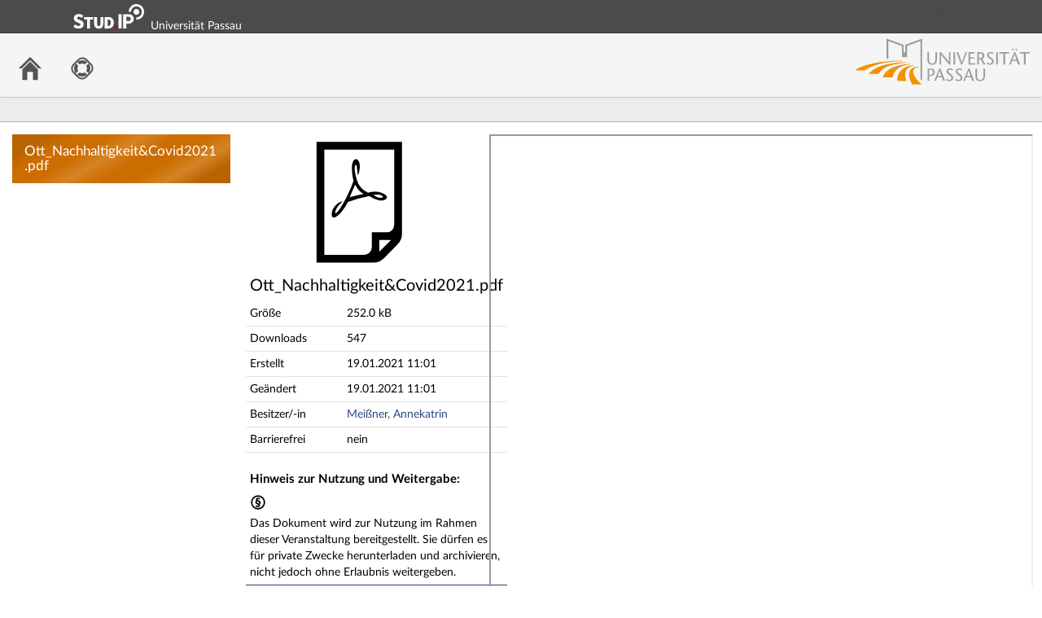

--- FILE ---
content_type: text/html;charset=utf-8
request_url: https://studip.uni-passau.de/studip/dispatch.php/file/details/e9be0a28c3d6b57c629a3c34ce2da626?cid=c18e2cee29af7ebe0b2e0604c91065cc&file_navigation=1
body_size: 28710
content:
<!DOCTYPE html>
<html class="no-js" lang="de-DE">
<head>
    <meta charset="utf-8">
    <title data-original="Ott_Nachhaltigkeit&amp;Covid2021.pdf">
        Ott_Nachhaltigkeit&amp;Covid2021.pdf - Universität Passau    </title>
    <script>
        CKEDITOR_BASEPATH = "https://studip.uni-passau.de/studip/assets/javascripts/ckeditor/";
        String.locale = "de-DE";

        document.querySelector('html').classList.replace('no-js', 'js');

        window.STUDIP = {
            ABSOLUTE_URI_STUDIP: "https://studip.uni-passau.de/studip/",
            ASSETS_URL: "https://studip.uni-passau.de/studip/assets/",
            CSRF_TOKEN: {
                name: 'security_token',
                value: '2IUFqsqp17Vp8a5Zcsv044ZPV/rhrNsCsUBlBRARf28='
            },
            INSTALLED_LANGUAGES: {"de_DE":{"path":"de","picture":"lang_de.gif","name":"Deutsch","selected":true},"en_GB":{"path":"en","picture":"lang_en.gif","name":"English","selected":false}},
            CONTENT_LANGUAGES: ["de_DE","en_GB"],
            STUDIP_SHORT_NAME: "Stud.IP",
            URLHelper: {
                base_url: "https://studip.uni-passau.de/studip/",
                parameters: {"cid":"c18e2cee29af7ebe0b2e0604c91065cc"}            },
            USER_ID: "nobody",
            jsupdate_enable: false,
            wysiwyg_enabled: true,
            server_timestamp: 1768553141,
            config: {"ACTIONMENU_THRESHOLD":1,"ENTRIES_PER_PAGE":20,"OPENGRAPH_ENABLE":true},
        }
    </script>

    <link rel="apple-touch-icon" sizes="180x180" href="https://studip.uni-passau.de/studip/assets/images/apple-touch-icon.png">
<link rel="icon" type="image/svg+xml" href="https://studip.uni-passau.de/studip/assets/images/favicon.svg">
<link rel="icon" type="image/png" sizes="64x64" href="https://studip.uni-passau.de/studip/assets/images/favicon-64x64.png">
<link rel="icon" type="image/png" sizes="32x32" href="https://studip.uni-passau.de/studip/assets/images/favicon-32x32.png">
<link rel="icon" type="image/png" sizes="16x16" href="https://studip.uni-passau.de/studip/assets/images/favicon-16x16.png">
<link rel="manifest" href="https://studip.uni-passau.de/studip/assets/images/manifest.json">
<link rel="mask-icon" href="https://studip.uni-passau.de/studip/assets/images/safari-pinned-tab.svg">
<link rel="preload" href="https://studip.uni-passau.de/studip/assets/fonts/LatoLatin/LatoLatin-Regular.woff2" as="font" type="font/woff2" crossorigin="anonymous">
<link rel="preload" href="https://studip.uni-passau.de/studip/assets/fonts/LatoLatin/LatoLatin-Bold.woff2" as="font" type="font/woff2" crossorigin="anonymous">
<meta name="TileColor" content="#2b5797">
<meta name="TileImage" content="https://studip.uni-passau.de/studip/assets/images/mstile-144x144.png">
<meta name="msapplication-config" content="https://studip.uni-passau.de/studip/assets/images/browserconfig.xml">
<meta name="theme-color" content="#ffffff">
<meta name="viewport" content="width=device-width, initial-scale=1.0">
<link rel="help" href="https://hilfe.studip.de/help/5/de/Basis.VerschiedenesFormat" class="text-format" title="Hilfe zur Textformatierung">
<link media="screen" rel="stylesheet" href="https://studip.uni-passau.de/studip/assets/stylesheets/studip-base.css?v=5.4.10">
<script src="https://studip.uni-passau.de/studip/assets/javascripts/studip-base.js?v=5.4.10">
</script>
<link media="print" rel="stylesheet" href="https://studip.uni-passau.de/studip/assets/stylesheets/print.css?v=5.4.10">
<script src="https://studip.uni-passau.de/studip/assets/javascripts/studip-wysiwyg.js?v=5.4.10">
</script>
<link rel="stylesheet" href="https://studip.uni-passau.de/studip/plugins_packages/intelec/PassauOpticsPlugin/assets/stylesheets/passau.css">
<script src="https://studip.uni-passau.de/studip/plugins_packages/intelec/PassauOpticsPlugin/assets/javascripts/login_info_box.js">
</script>
<style>
.widget-links.sidebar-navigation>li.active{position:relative}#main-footer,#top-bar{background-color:""}#header-links>ul>li>a{color:#4b4b4b}body #scroll-to-top{background:#cc6d00}body #scroll-to-top:hover{background:#f0d3b3}#site-title::before{font-weight:bold;font-size:20px;color:white;content:""}.widget-links.sidebar-navigation>li.active{background-color:#cc6d00;margin-left:-4px;margin-right:-5px}.widget-links.sidebar-navigation>li.active::before{border:14px solid rgba(204, 109, 0, 0);content:"";height:0;width:0;position:absolute;pointer-events:none;border-left-color:#cc6d00;left:100%;top:50%;margin-top:-14px}.widget-links.sidebar-navigation>li.active::after{border:13px solid rgba(204, 109, 0, 0);content:"";height:0;width:0;position:absolute;pointer-events:none;border-left-color:#cc6d00;left:100%;top:50%;margin-top:-13px}.widget-links.sidebar-navigation>li.active a{color:#fff;padding-left:4px}#sidebar .sidebar-image{background-image:linear-gradient(150deg, #b86200, #b86200, #cc6d00, #cc6d00, #d48326, #cc6d00, #cc6d00, #d48326, #b86200, #b86200);background-size:cover;position:relative;display:flex;align-items:flex-end}#sidebar .sidebar-image-with-context{margin-bottom:0px}body:not(.fixed) #navigation-level-1-items img{filter:grayscale(1) brightness(70%) !important}.my-courses-navigation>li:not(.my-courses-navigation-important){filter:grayscale(1) brightness(70%) !important}#responsive-navigation-items header{background-image:linear-gradient(150deg, #444, #444, #4b4b4b, #4b4b4b, #666, #4b4b4b, #4b4b4b, #666, #444, #444)}#notification_container{background-color:#cc6d00}input[type="checkbox"]{accent-color:#cc6d00}form.default input[type="checkbox"],form.default input[type="radio"]{accent-color:#cc6d00}div.messagebox_info{accent-color:#cc6d00}a:link,a:visited{color:#28497c}a:active,a:active.index,a:hover,a:hover.index,a:hover.tree{color:#d60000;text-decoration:none}.helpbar{background-color:#b86200}.helpbar .helpbar-widgets{color:#ffffff}.helpbar-container h2,.helpbar-container h3{color:#ffffff}.helpbar .helpbar-widgets a:link,.helpbar .helpbar-widgets a:visited{color:#ffffff}#tour_tip{background-color:#b86200;color:#ffffff}.action-menu .action-menu-icon span{background-color:#cc6d00}.studip-widget .widget-header{color:""}article section header{background-color:#ebebeb !important}ul.whakamahere-paginate{background-color:#ebebeb !important;border:1px solid #4b4b4b !important}ul.whakamahere-paginate li.whakamahere-page.active{background-color:#cc6d00 !important;color:#ffffff !important}ul.cliqr--navigation-task-groups>li.active{background-color:#cc6d00 !important}ul.cliqr--navigation-task-groups>li.active::before{border-left-color:#cc6d00 !important}#sidebar .sidebar-widget-header{color:""}.ui-dialog.ui-widget.ui-widget-content .ui-dialog-titlebar{background:#cc6d00}section.contentbox header h1{color:""}table.default>thead>tr>th{background-color:#ebebeb;border-top:1px solid #4b4b4b}table.default>tfoot>tr>td{background-color:#ebebeb}table.course-search caption.legend{background-color:#f0d3b3}table.default>tbody>tr>th{background-color:#ebebeb}form.default fieldset>legend{color:""}fieldset.searchterm-filter{background-color:#f0d3b3}article.studip header h1{color:""}#search-active-filters .filter-items .button{background-color:#f7e9d9;color:""}#layout_content>div Element{background-color:#f7e9d9}input[type="text"]:focus,input[type="number"]:focus,input[type="password"]:focus,textarea:focus{outline:0;border:2px solid #fd8900 !important}.sidebar-search .needles input[type="text"]:focus{border-right-width:30px !important}.ms-container .ms-selectable li:not(.disabled):hover{background-color:#cc6d00;color:#ffffff}.ms-container .ms-selection li:hover{background-color:#cc6d00;color:#ffffff}.ui-autocomplete .ui-menu-item .ui-menu-item-wrapper.ui-state-active{background:#cc6d00;color:#ffffff}.oercampus_editmaterial article.contentbox h1,.oer_material_overview article.contentbox h1{color:""}.ui-slider .ui-slider-range{background-color:#cc6d00}.oer_search .oneliner .frame button.active{background-color:#cc6d00}.ui-state-active,.ui-state-focus,.ui-state-hover,.ui-autocomplete .ui-state-hover,.ui-state-hover:hover,.ui-widget-content .ui-state-active,.ui-widget-header .ui-state-active{background-color:#f0d3b3;color:white}.studip-dialog-body .studip-dialog-header{background:#cc6d00}.cw-block-biography .cw-block-biography-content{border:2px solid #cc6d00}.cw-block-adder-area.cw-block-adder-active{background-color:#cc6d00;color:#ffffff;border:#8f4c00}.cw-block-adder-area:hover{border:thin solid #cc6d00}.ck-content blockquote{background-color:#ebebeb !important}.blubber_thread ol.comments>li.mine>.content a,.blubber_thread ol.comments>li.mine>.content a:link{color:#28497c}.action-menu-wrapper .action-menu-icon div,.action-menu .action-menu-icon div{background:#cc6d00}.boxed-grid a{background-color:#f7e9d9}#tabs li.current a,#tabs li.current span.quiet,.smiley-tabs li.current a,.smiley-tabs li.current span.quiet{color:#8f4c00}input[type="range"]{accent-color:#cc6d00}form.default .range_input input[type=range]::-moz-range-track{border:1px solid #8f4c00}form.default .range_input input[type=range]::-moz-range-progress{background-color:#cc6d00}form.default .range_input input[type=range]::-moz-range-thumb:hover{background-color:#f0d3b3}.ui-datepicker-header{background-color:#cc6d00}.ui-state-active,.ui-state-focus,.ui-state-hover,.ui-autocomplete .ui-state-hover,.ui-state-hover:hover,.ui-widget-content .ui-state-active,.ui-widget-header .ui-state-active{background-color:#cc6d00}.ui-widget-content .ui-state-active:hover{background-color:#f0d3b3;color:#000000}.ui-widget-header{background-color:#cc6d00;color:#ffffff}a.button:active,a.button:hover,button.button:active,button.button:hover{background:#cc6d00}a.button,button.button{border:1px solid #4b4b4b;color:#8f4c00}.ui-dialog.ui-widget.ui-widget-content .ui-dialog-buttonpane .ui-button:hover{background:#cc6d00}.ui-dialog.ui-widget.ui-widget-content .ui-dialog-buttonpane .ui-button{border:1px solid #8f4c00;color:#8f4c00}#forum .posting{background-color:#ebebeb}</style>

    <script>
    window.STUDIP.editor_enabled = true;

    setTimeout(() => {
        // This needs to be put in a timeout since otherwise it will not match
        if (STUDIP.Responsive.isResponsive()) {
            document.querySelector('html').classList.add('responsive-display');
        }
    }, 0);
</script>
</head>

<body id="file-details" >
    <nav id="skip_link_navigation" aria-busy="true"></nav>
    <div id="studip-logo"><img alt="Studip-logo" src="https://studip.uni-passau.de/studip/assets/images/logos/studip-logo.svg"></div><div id="upa-logo"><a href="http://www.uni-passau.de/" target="_blank" title="Zur Homepage der Universität Passau"><img src="https://studip.uni-passau.de/studip/plugins_packages/intelec/PassauOpticsPlugin/assets/images/logo_unipassau.svg" alt="Logo der Universität Passau" title="Logo der Universität Passau"/></a></div><div id="studippainter_login_info" style="box-sizing: border-box;" hidden><div role="region" aria-label="Hinweis" aria-describedby="messagebox-0" class="messagebox messagebox_info ">
    <div class="messagebox_buttons">
                <a class="close" role="button" href="#" title="Nachrichtenbox schließen">
            <span>Nachrichtenbox schließen</span>
        </a>
        </div>
    <div role="status" id="messagebox-0">
    Dies ist der Login für Admin- und externe Kennungen. <a href="https://studip.uni-passau.de/studip/index.php?cid=c18e2cee29af7ebe0b2e0604c91065cc&cancel_login=1&again=yes&sso=shib">Zum Login für Studierende und Beschäftigte kommen Sie hier.</a></div>        </div>
</div>

    <!-- Begin main site header -->
<header id="main-header">

    <!-- Top bar with site title, quick search and avatar menu -->
    <div id="top-bar" role="banner">
        <div id="responsive-menu">
                        <responsive-navigation :me="{&quot;username&quot;:&quot;nobody&quot;}"
                                   context="Vorlesung: 69900 Ringvorlesung Perspektivwechsel in Wissenschaft und Gesellschaft VI- Dimensionen der Nachhaltigkeit"
                                   :navigation="{&quot;activated&quot;:[],&quot;navigation&quot;:{&quot;start&quot;:{&quot;icon&quot;:&quot;images\/icons\/white\/home.svg&quot;,&quot;title&quot;:&quot;Start&quot;,&quot;url&quot;:&quot;https:\/\/studip.uni-passau.de\/studip\/index.php&quot;,&quot;parent&quot;:&quot;\/&quot;,&quot;path&quot;:&quot;start&quot;,&quot;visible&quot;:true,&quot;active&quot;:null},&quot;browse&quot;:{&quot;icon&quot;:&quot;images\/icons\/white\/seminar.svg&quot;,&quot;title&quot;:&quot;Freie Veranstaltungen&quot;,&quot;url&quot;:&quot;https:\/\/studip.uni-passau.de\/studip\/dispatch.php\/public_courses&quot;,&quot;parent&quot;:&quot;\/&quot;,&quot;path&quot;:&quot;browse&quot;,&quot;visible&quot;:true,&quot;active&quot;:false},&quot;links&quot;:{&quot;icon&quot;:false,&quot;title&quot;:&quot;Links&quot;,&quot;url&quot;:&quot;https:\/\/studip.uni-passau.de\/studip\/dispatch.php\/file\/details\/e9be0a28c3d6b57c629a3c34ce2da626?file_navigation=1&amp;again=yes&amp;sso=shib&amp;cancel_login=1&quot;,&quot;parent&quot;:&quot;\/&quot;,&quot;path&quot;:&quot;links&quot;,&quot;visible&quot;:false,&quot;active&quot;:false,&quot;children&quot;:{&quot;links\/login_shib&quot;:{&quot;title&quot;:&quot;Login Shibboleth&quot;,&quot;url&quot;:&quot;https:\/\/studip.uni-passau.de\/studip\/dispatch.php\/file\/details\/e9be0a28c3d6b57c629a3c34ce2da626?cid=c18e2cee29af7ebe0b2e0604c91065cc&amp;file_navigation=1&amp;again=yes&amp;sso=shib&amp;cancel_login=1&quot;,&quot;parent&quot;:&quot;links&quot;,&quot;path&quot;:&quot;links\/login_shib&quot;,&quot;visible&quot;:true,&quot;active&quot;:false},&quot;links\/login&quot;:{&quot;title&quot;:&quot;Login&quot;,&quot;url&quot;:&quot;https:\/\/studip.uni-passau.de\/studip\/dispatch.php\/file\/details\/e9be0a28c3d6b57c629a3c34ce2da626?cid=c18e2cee29af7ebe0b2e0604c91065cc&amp;file_navigation=1&amp;again=yes&quot;,&quot;parent&quot;:&quot;links&quot;,&quot;path&quot;:&quot;links\/login&quot;,&quot;visible&quot;:true,&quot;active&quot;:false}}},&quot;footer&quot;:{&quot;icon&quot;:&quot;images\/icons\/white\/info.svg&quot;,&quot;title&quot;:&quot;Impressum &amp; Information&quot;,&quot;url&quot;:&quot;https:\/\/studip.uni-passau.de\/studip\/dispatch.php\/siteinfo\/show?cancel_login=1&quot;,&quot;parent&quot;:&quot;\/&quot;,&quot;path&quot;:&quot;footer&quot;,&quot;visible&quot;:true,&quot;active&quot;:false,&quot;children&quot;:{&quot;footer\/siteinfo&quot;:{&quot;title&quot;:&quot;Impressum&quot;,&quot;url&quot;:&quot;https:\/\/studip.uni-passau.de\/studip\/dispatch.php\/siteinfo\/show?cid=c18e2cee29af7ebe0b2e0604c91065cc&amp;cancel_login=1&quot;,&quot;parent&quot;:&quot;footer&quot;,&quot;path&quot;:&quot;footer\/siteinfo&quot;,&quot;visible&quot;:true,&quot;active&quot;:false},&quot;footer\/studip&quot;:{&quot;title&quot;:&quot;Stud.IP&quot;,&quot;url&quot;:&quot;http:\/\/www.studip.de\/?cid=c18e2cee29af7ebe0b2e0604c91065cc&quot;,&quot;parent&quot;:&quot;footer&quot;,&quot;path&quot;:&quot;footer\/studip&quot;,&quot;visible&quot;:true,&quot;active&quot;:false},&quot;footer\/privacy&quot;:{&quot;title&quot;:&quot;Datenschutzerkl\u00e4rung&quot;,&quot;url&quot;:&quot;https:\/\/studip.uni-passau.de\/studip\/dispatch.php\/siteinfo\/show\/\/?cid=c18e2cee29af7ebe0b2e0604c91065cc&amp;cancel_login=1&quot;,&quot;parent&quot;:&quot;footer&quot;,&quot;path&quot;:&quot;footer\/privacy&quot;,&quot;visible&quot;:true,&quot;active&quot;:false}}},&quot;login&quot;:{&quot;icon&quot;:false,&quot;title&quot;:&quot;Login&quot;,&quot;url&quot;:&quot;https:\/\/studip.uni-passau.de\/studip\/index.php?again=yes&amp;sso=shib&quot;,&quot;parent&quot;:&quot;\/&quot;,&quot;path&quot;:&quot;login&quot;,&quot;visible&quot;:false,&quot;active&quot;:false,&quot;children&quot;:{&quot;login\/login_shib&quot;:{&quot;title&quot;:&quot;Login&quot;,&quot;url&quot;:&quot;https:\/\/studip.uni-passau.de\/studip\/index.php?cid=c18e2cee29af7ebe0b2e0604c91065cc&amp;again=yes&amp;sso=shib&quot;,&quot;parent&quot;:&quot;login&quot;,&quot;path&quot;:&quot;login\/login_shib&quot;,&quot;visible&quot;:true,&quot;active&quot;:false},&quot;login\/login&quot;:{&quot;title&quot;:&quot;Login&quot;,&quot;url&quot;:&quot;https:\/\/studip.uni-passau.de\/studip\/index.php?cid=c18e2cee29af7ebe0b2e0604c91065cc&amp;again=yes&amp;adminlogin=1&quot;,&quot;parent&quot;:&quot;login&quot;,&quot;path&quot;:&quot;login\/login&quot;,&quot;visible&quot;:true,&quot;active&quot;:false}}},&quot;support&quot;:{&quot;icon&quot;:&quot;images\/icons\/white\/rescue.svg&quot;,&quot;title&quot;:&quot;Support&quot;,&quot;url&quot;:&quot;https:\/\/studip.uni-passau.de\/studip\/plugins.php\/supportplugin\/faq&quot;,&quot;parent&quot;:&quot;\/&quot;,&quot;path&quot;:&quot;support&quot;,&quot;visible&quot;:true,&quot;active&quot;:false,&quot;children&quot;:{&quot;support\/faq&quot;:{&quot;title&quot;:&quot;H\u00e4ufig gestellte Fragen&quot;,&quot;url&quot;:&quot;https:\/\/studip.uni-passau.de\/studip\/plugins.php\/supportplugin\/faq?cid=c18e2cee29af7ebe0b2e0604c91065cc&quot;,&quot;parent&quot;:&quot;support&quot;,&quot;path&quot;:&quot;support\/faq&quot;,&quot;visible&quot;:true,&quot;active&quot;:false},&quot;support\/ticket&quot;:{&quot;title&quot;:&quot;Supportanfrage stellen&quot;,&quot;url&quot;:&quot;https:\/\/studip.uni-passau.de\/studip\/plugins.php\/supportplugin\/ticket?cid=c18e2cee29af7ebe0b2e0604c91065cc&quot;,&quot;parent&quot;:&quot;support&quot;,&quot;path&quot;:&quot;support\/ticket&quot;,&quot;visible&quot;:true,&quot;active&quot;:false}}}},&quot;hash&quot;:&quot;41e43a0e10f355e8d46f60a296d87290&quot;}"
            ></responsive-navigation>
        </div>
        <div id="site-title">
            Universität Passau        </div>

        <!-- Dynamische Links ohne Icons -->
        <div id="header-links">
            <ul>

                                                                        <li class=" ">
                            <a
                                                                    href="https://studip.uni-passau.de/studip/dispatch.php/file/details/e9be0a28c3d6b57c629a3c34ce2da626?cid=c18e2cee29af7ebe0b2e0604c91065cc&amp;file_navigation=1&amp;again=yes&amp;sso=shib&amp;cancel_login=1"
                                                                                                                                    >Login Shibboleth</a>
                        </li>
                                                                                <li class=" ">
                            <a
                                                                    href="https://studip.uni-passau.de/studip/dispatch.php/file/details/e9be0a28c3d6b57c629a3c34ce2da626?cid=c18e2cee29af7ebe0b2e0604c91065cc&amp;file_navigation=1&amp;again=yes"
                                                                                                                                    >Login</a>
                        </li>
                                                
            
            
                <li id="responsive-toggle-fullscreen">
                    <button class="styleless" id="fullscreen-off"
                            title="Kompakte Navigation ausschalten">
                        <img width="24" height="24" src="https://studip.uni-passau.de/studip/assets/images/icons/white/screen-standard.svg" alt="" class="icon-role-info_alt icon-shape-screen-standard">                    </button>
                </li>
                <li id="responsive-toggle-focusmode">
                    <button class="styleless consuming_mode_trigger" id="focusmode-on"
                            title="Vollbild aktivieren">
                        <img width="24" height="24" src="https://studip.uni-passau.de/studip/assets/images/icons/white/screen-full.svg" alt="" class="icon-role-info_alt icon-shape-screen-full">                    </button>
                </li>
            </ul>
        </div>
    </div>
    <!-- End top bar -->

    <!-- Main navigation and right-hand logo -->
    <nav id="navigation-level-1" aria-label="Hauptnavigation">
                                    <ul id="navigation-level-1-items" >
                    
<li id="nav_start">
    <a href="https://studip.uni-passau.de/studip/index.php" title="Zur Startseite">
        <img class="headericon original icon-role-navigation icon-shape-home" width="16" height="16" src="https://studip.uni-passau.de/studip/assets/images/icons/blue/home.svg" alt="">        <div class="navtitle">Start</div>
    </a>
</li>
                    
<li id="nav_support">
    <a href="https://studip.uni-passau.de/studip/plugins.php/supportplugin/faq" title="Support">
        <img class="headericon original icon-role-navigation icon-shape-rescue" width="16" height="16" src="https://studip.uni-passau.de/studip/assets/images/icons/blue/rescue.svg" alt="">        <div class="navtitle">Support</div>
    </a>
</li>
                    <li class="overflow">
                <input type="checkbox" id="header-sink">
                <label for="header-sink">
                    <a class="canvasready" href="#">
                        <img class="headericon original icon-role-navigation icon-shape-action" title="" alt="" width="28" height="28" src="https://studip.uni-passau.de/studip/assets/images/icons/blue/action.svg">                        <div class="navtitle">
                            Mehr&hellip;
                        </div>
                    </a>
                </label>

                <ul>
                                </ul>
            </li>
        </ul>

        <!-- Stud.IP Logo -->
        <a class="studip-logo" id="top-logo" href="http://www.studip.de/" title="Stud.IP Homepage" target="_blank" rel="noopener noreferrer">
            Stud.IP Homepage
        </a>
    </nav>
    <!-- End main navigation -->

    
    <div id="current-page-structure" class="contextless">

        
                                
            <nav id="navigation-level-2" aria-label="Zweite Navigationsebene">

                                                        <div class="tabs_wrapper">
    <ul id="tabs">
            </ul>
        </div>
                            </nav>
        
                <div id="page-title-container" class="hidden-medium-up">
            <div id="page-title">
                                    Ott_Nachhaltigkeit&amp;Covid2021.pdf                                            </div>
        </div>
    </div>

    <div id="responsive-contentbar-container"></div>

<!-- End main site header -->
</header>

            <!-- Start sidebar -->
<aside id="sidebar" aria-label="Seitenleiste">
    <div class="sidebar-image ">
            <div class="sidebar-title">
            Ott_Nachhaltigkeit&amp;Covid2021.pdf        </div>
    </div>

    </aside>
<!-- End sidebar -->
    
    <!-- Start main page content -->
    <main id="content-wrapper">
                <div id="content">
            <h1 class="sr-only">Ott_Nachhaltigkeit&amp;Covid2021.pdf</h1>
                                    <div id="file_details_window">
    <aside id="file_aside">
    <div class="file-icon">
        <img width="16" height="16" src="https://studip.uni-passau.de/studip/assets/images/icons/black/file-pdf.svg" alt="" class="icon-role-info icon-shape-file-pdf">    </div>

    <table class="default nohover">
        <caption>Ott_Nachhaltigkeit&amp;Covid2021.pdf</caption>
        <tbody>
            <tr>
                <td>Größe</td>
                                <td>252.0 kB</td>
            </tr>
            <tr>
                <td>Downloads</td>
                <td>547</td>
            </tr>
            <tr>
                <td>Erstellt</td>
                <td>19.01.2021 11:01</td>
            </tr>
            <tr>
                <td>Geändert</td>
                <td>19.01.2021 11:01</td>
            </tr>
            <tr>
                <td>Besitzer/-in</td>
                <td>
                                                                <a href="https://studip.uni-passau.de/studip/dispatch.php/profile?cid=c18e2cee29af7ebe0b2e0604c91065cc&amp;username=meissn05">
                            Meißner, Annekatrin                        </a>
                                    </td>
            </tr>
            <tr>
                <td>Barrierefrei</td>
                <td>
                    nein                </td>
            </tr>

            
                        <tr>
                <td colspan="2">
                    <h3>Hinweis zur Nutzung und Weitergabe:</h3>
                    <img width="20" height="20" src="https://studip.uni-passau.de/studip/assets/images/icons/black/license.svg" alt="" class="icon-role-info icon-shape-license">                    <article>Das Dokument wird zur Nutzung im Rahmen dieser Veranstaltung bereitgestellt. Sie dürfen es für private Zwecke herunterladen und archivieren, nicht jedoch ohne Erlaubnis weitergeben.</article>

                                    </td>
            </tr>
                    </tbody>
    </table>
</aside>

    <div id="preview_container">
                        <iframe class="file_preview" src="https://studip.uni-passau.de/studip/sendfile.php?type=0&amp;file_id=e9be0a28c3d6b57c629a3c34ce2da626&amp;file_name=Ott_Nachhaltigkeit%26Covid2021.pdf"></iframe>
                <h3>Pfad</h3>
        <article>
                                            <a href="https://studip.uni-passau.de/studip/dispatch.php/course/files/index/74c8515d3d1a34b5681251219ce6a8a9?cid=c18e2cee29af7ebe0b2e0604c91065cc">
                    Vorlesung: 69900 Ringvorlesung Perspektivwechsel in Wissenschaft und Gesellschaft VI- Dimensionen der Nachhaltigkeit                </a>
                    </article>

                    </div>
</div>

<footer data-dialog-button>
                <a data-dialog="" href="https://studip.uni-passau.de/studip/dispatch.php/file/details/1ef076a5b692060e25f3b4277fe88623?cid=c18e2cee29af7ebe0b2e0604c91065cc&amp;file_navigation=1" class="button">&lt;&lt; Vorherige Datei</a>                <a data-dialog="" href="https://studip.uni-passau.de/studip/dispatch.php/file/details/ebd8c3798e98e5d9ba44299045c18513?cid=c18e2cee29af7ebe0b2e0604c91065cc&amp;file_navigation=1" class="button">Nächste Datei &gt;&gt;</a>                <a href="https://studip.uni-passau.de/studip/sendfile.php?force_download=1&amp;type=0&amp;file_id=e9be0a28c3d6b57c629a3c34ce2da626&amp;file_name=Ott_Nachhaltigkeit%26Covid2021.pdf" class="download button">Herunterladen</a>    </footer>
        </div>
    </main>
    <!-- End main content -->

    <a id="scroll-to-top" class="hide" tabindex="0" title="Zurück zum Seitenanfang">
        <img class="icon-role-info_alt icon-shape-arr_1up" width="24" height="24" src="https://studip.uni-passau.de/studip/assets/images/icons/white/arr_1up.svg" alt="">    </a>

    <!-- Beginn Footer -->
<footer id="main-footer" aria-label="Fußzeile">

    <nav id="main-footer-navigation" aria-label="Fußzeilennavigation">
        <ul>
                                    <li>
                <a
                                    href="https://studip.uni-passau.de/studip/dispatch.php/siteinfo/show?cancel_login=1"
                                                    >Impressum</a>
                </li>
                                                <li>
                <a
                                    href="http://www.studip.de/" target="_blank" rel="noopener noreferrer"
                                                    >Stud.IP</a>
                </li>
                                                <li>
                <a
                                    href="https://studip.uni-passau.de/studip/dispatch.php/siteinfo/show//?cancel_login=1"
                                                    >Datenschutzerklärung</a>
                </li>
                            </ul>
    </nav>
</footer>
<!-- Ende Footer -->
        <ul id="skiplink_list">
            <li>
                    <button class="skiplink" role="link" onclick="STUDIP.SkipLinks.setActiveTarget('#navigation-level-1');"
                    data-in-fullscreen="">
                Hauptnavigation            </button>
                </li>
            <li>
                    <button class="skiplink" role="link" onclick="STUDIP.SkipLinks.setActiveTarget('#content');"
                    data-in-fullscreen="1">
                Hauptinhalt            </button>
                </li>
            <li>
                    <button class="skiplink" role="link" onclick="STUDIP.SkipLinks.setActiveTarget('#main-footer');"
                    data-in-fullscreen="">
                Fußzeile            </button>
                </li>
        </ul>
    <section class="sr-only" id="notes_for_screenreader" aria-live="polite"></section>
</body>
</html>


--- FILE ---
content_type: image/svg+xml
request_url: https://studip.uni-passau.de/studip/assets/images/icons/blue/download.svg
body_size: 140
content:
<svg width="16" height="16" xmlns="http://www.w3.org/2000/svg" viewBox="0 0 54 54"><path d="M48 28.9v15H6v-15h42m3-3H3v21h48v-21Z" fill="#cc6d00"/><circle cx="38.99" cy="34.9" r="3" fill="#cc6d00"/><path fill="#cc6d00" d="M41 7h-7.09L27 13.91 20.09 7H13l14 14L41 7z"/></svg>

--- FILE ---
content_type: image/svg+xml
request_url: https://studip.uni-passau.de/studip/assets/images/icons/black/file-pdf.svg
body_size: 667
content:
<svg width="16" height="16" xmlns="http://www.w3.org/2000/svg" viewBox="0 0 54 54"><path d="M10 3v48h22.6a6 6 0 0 0 4.28-1.79l5.39-5.48A6 6 0 0 0 44 39.49V3Zm3.09 3.09h27.82V36a3 3 0 0 1-3 3H32v5.91a3 3 0 0 1-3 3H13.09ZM35 46.68V42h4.64Z"/><path d="M32.7 24.13c2.19 1.74 4 1 3.71.69-.78-1.02-2.33-1.02-3.71-.69Zm2.85-1a8.49 8.49 0 0 0-5 .09A7.88 7.88 0 0 1 26 18c-1.83-5.82 0-7.69.12-4.06l.37 2.47s1.27-3.08.45-5.33c-.71-2-2.77-1.66-2.89 2a20.45 20.45 0 0 0 .64 5.46 53.31 53.31 0 0 1-4.72 10c-2.74 4.27-2.91 2.83-2.24 1.41.79-1.7 2.12-2.58 2.57-3.29 0 0-2.08.16-3.69 2.93-1 1.76-1.14 6.11 3.21 1.39a21 21 0 0 0 2.65-4.08A45.49 45.49 0 0 1 31 24.56a11.5 11.5 0 0 0 3.74 1.68c2.66.61 5.36-1.55.81-3.09ZM23.18 25l2.2-5c1.46 3.1 3.52 3.73 3.52 3.73-.9.05-5.72 1.27-5.72 1.27Z" fill-rule="evenodd"/></svg>

--- FILE ---
content_type: image/svg+xml
request_url: https://studip.uni-passau.de/studip/assets/images/icons/black/license.svg
body_size: 726
content:
<svg width="16" height="16" xmlns="http://www.w3.org/2000/svg" viewBox="0 0 16 16" shape-rendering="geometricPrecision"><path d="M9.325 5.321c-.372-.324-.84-.576-1.26-.576-.432 0-.647.168-.647.468 0 .852 3.25.923 3.25 3.094 0 .696-.359 1.211-.983 1.595.168.252.276.552.276.923 0 1.08-.804 1.895-2.303 1.895-.876 0-1.787-.324-2.327-1.007l1.02-.899c.384.396.84.611 1.308.611.491 0 .719-.216.719-.516 0-.936-3.154-.852-3.154-3.106 0-.6.372-1.175.96-1.535-.217-.251-.349-.575-.349-.995 0-1.08.791-1.835 2.135-1.835.923 0 1.667.396 2.158.779l-.803 1.104zm-.551 3.838c.275-.168.407-.384.407-.708 0-.755-1.115-.996-2.051-1.475-.275.18-.42.408-.42.695 0 .756 1.14.996 2.064 1.488z"/><path d="M8 1.001a7 7 0 1 0 .003 14 7 7 0 0 0-.003-14zm0 12.584a5.59 5.59 0 0 1-5.583-5.581A5.593 5.593 0 0 1 8 2.417a5.594 5.594 0 0 1 5.585 5.587A5.593 5.593 0 0 1 8 13.585z"/></svg>